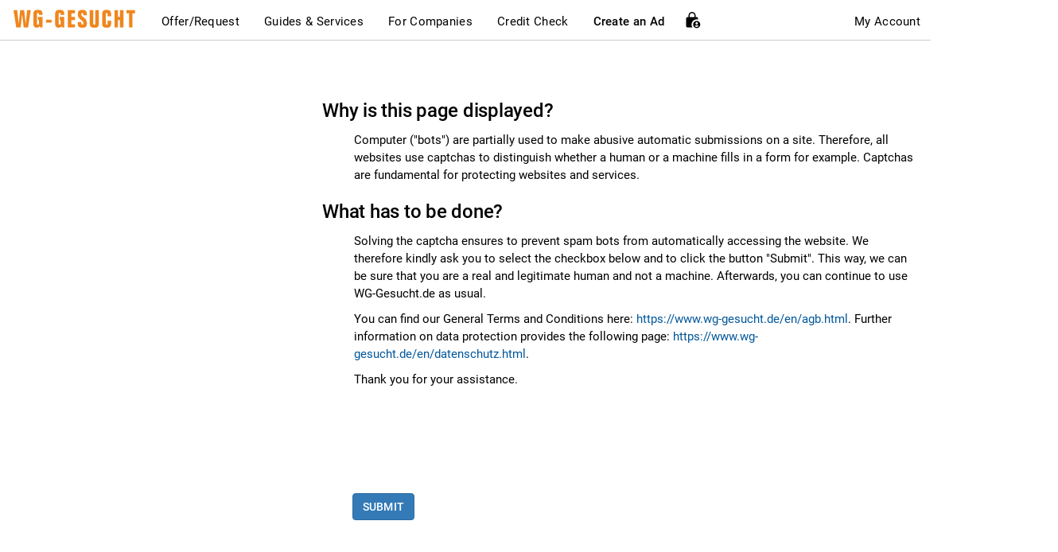

--- FILE ---
content_type: text/html; charset=UTF-8
request_url: https://www.wg-gesucht.de/en/cuba.html?page=/1-zimmer-wohnungen-in-Neu-Seeland-gesucht.9286.1.1.0.html
body_size: 17804
content:

<!DOCTYPE html>
<html lang="en">
<head>
        <meta charset="utf-8"/>
    <meta name="viewport" content="width=device-width" id="viewport"/>
        <meta name="Author" content="WG-Gesucht.de"/>

                        <meta name="robots" content="index, follow"/>
            
            <script data-cmp-ab="1">
            window.cmp_block_ignoredomains = [
                "stripe.com",
                "meineschufa.de",
                "my.matterport.com",
                "recaptcha.net",
                "paypal.com",
                "acrobatservices.adobe.com",
                "itsmydata.de",
                "static.elfsight.com",
                "universe-static.elfsightcdn.com",
                "my.rentcard.app",
                "heyflow.com" // We can remove this after some time (couple of weeks), as it's also part of the vendor list
            ];
        </script>
        <script type="text/javascript" data-cmp-ab="1" src="https://cdn.consentmanager.net/delivery/autoblock/15144.js" data-cmp-id="15144" data-cmp-host="a.delivery.consentmanager.net" data-cmp-cdn="cdn.consentmanager.net"></script>
    
    
                <script>(function(w,d,s,l,i){w[l]=w[l]||[];w[l].push({'gtm.start':
        new Date().getTime(),event:'gtm.js'});var f=d.getElementsByTagName(s)[0],
        j=d.createElement(s),dl=l!='dataLayer'?'&l='+l:'';j.async=true;j.src=
        'https://www.googletagmanager.com/gtm.js?id='+i+dl;f.parentNode.insertBefore(j,f);
        })(window,document,'script','dataLayer','GTM-N9G6Q9V');</script>
        
    <title>Überprüfung</title>
    <meta name="title" content="Überprüfung"/>

            <link rel="canonical" href="https://www.wg-gesucht.de/en/cuba.html"/>
                <meta name="pinterest-rich-pin" content="false" />
    
            <meta name="Description" content="Find your shared flat or apartment for rent on WG-Gesucht, one of the largest platforms in Europe. Multiple award winner &amp;check; 16.98 million users, 200,000 listings per month.">
    
            <meta name="locale" content="en"/>
        <link rel="alternate" hreflang="de" href="https://www.wg-gesucht.de/cuba.html?page=/1-zimmer-wohnungen-in-Neu-Seeland-gesucht.9286.1.1.0.html">
        <link rel="alternate" hreflang="en" href="https://www.wg-gesucht.de/en/cuba.html?page=/1-zimmer-wohnungen-in-Neu-Seeland-gesucht.9286.1.1.0.html">
        <link rel="alternate" hreflang="es" href="https://www.wg-gesucht.de/es/cuba.html?page=/1-zimmer-wohnungen-in-Neu-Seeland-gesucht.9286.1.1.0.html">

        <meta name="apple-itunes-app" content="app-id=1084293678">
        <meta name="google-play-app" content="app-id=com.wggesucht.android">

                                    <link rel="image_src" href="https://www.wg-gesucht.de/img/preview/wg-gesucht-9.jpg"/>
                <meta property="og:image" itemprop="image" content="https://www.wg-gesucht.de/img/preview/wg-gesucht-9.jpg"/>
                <meta property="og:type" content="article" />
                <meta property="og:title" content="Überprüfung"/>
                <meta property="og:site_name" content="WG-Gesucht.de"/>
                <meta property="fb:app_id" content="865138980249899"/>
                <meta property="og:url" content="https://www.wg-gesucht.de/en/cuba.html" />
                <meta property="og:description" content="" />
            
                            <meta name="twitter:card" content="summary"/>
                <meta name="twitter:site" content=""/>
                <meta name="twitter:title" content="WG-Gesucht.de - Überprüfung"/>
                <meta name="twitter:description" content="Kostenlose Wohnungsbörse für Europa mit über 200.000 Anzeigen pro Monat - provisionsfrei!"/>
                <meta name="twitter:image" content="https://www.wg-gesucht.de/img/twitter_card_logo.png"/>
                            <script type="application/ld+json">
            {
                "@context": "https://schema.org",
                "@type": "Organization",
                "name": "SMP GmbH & Co. KG",
                "url": "https://www.wg-gesucht.de/",
                "logo": "https://www.wg-gesucht.de/img/wg-gesucht-logo.svg",
                "sameAs": [
                    "https://www.facebook.com/WGGesucht",
                    "https://www.instagram.com/wg_gesucht",
                    "https://twitter.com/WGGesucht",
                    "https://www.youtube.com/wggesuchtdefindyourhome",
                    "https://de.pinterest.com/wggesuchtde/"
                ],
                "address": {
                    "@type": "PostalAddress",
                    "streetAddress": "Auf dem Haigst 34",
                    "addressLocality": "Stuttgart",
                    "postalCode": "70597",
                    "addressCountry": "DE"
                },
                "contactPoint": {
                    "@type": "ContactPoint",
                    "telephone": "+49-89-215-286-822",
                    "email": "kontakt@wg-gesucht.de",
                    "contactType": "customer service",
                    "availableLanguage": ["German", "English"]
                }
            }
        </script>

            
            <link rel="stylesheet" type="text/css" href="/assets/css/featherlight/featherlight.min.tjb1764081873.css" media="screen"/>
        <link rel="stylesheet" type="text/css" href="/assets/css/croppie.min.tjb1764081873.css" media="screen"/>
        <link rel="stylesheet" href="/js/external_libraries/bootstrap-select-1.13.9/css/bootstrap-select.min.css">
        <link rel="stylesheet" href="/assets/css/bootstrap-datepicker/bootstrap-datepicker3.min.css"/>

        <link rel="stylesheet" type="text/css" href="/assets/css/wgg-styleguide/wgg-styles-compiled.min.tjb1769685062.css" media="screen"/>

                <link rel="stylesheet" type="text/css" href="/assets/css/master_printer-2-3-5.min.css" media="print"/>

                            <!--[if lt IE 9]>
          <script src="https://oss.maxcdn.com/html5shiv/3.7.2/html5shiv.min.js"></script>
          <script src="https://oss.maxcdn.com/respond/1.4.2/respond.min.js"></script>
        <![endif]-->

                        <style>
            @-webkit-viewport   { width: device-width; }
            @-moz-viewport      { width: device-width; }
            @-ms-viewport       { width: device-width; }
            @-o-viewport        { width: device-width; }
            @viewport           { width: device-width; }
        </style>

        <script>
            if (navigator.userAgent.match(/IEMobile\/10\.0/)) {
                var msViewportStyle = document.createElement("style");
                msViewportStyle.appendChild(
                    document.createTextNode(
                        "@-ms-viewport{ width:auto!important }"
                    )
                );
                document.getElementsByTagName("head")[0].appendChild(msViewportStyle);
            }
        </script>

                <link rel="shortcut icon" href="/assets/favicon/favicon_wg_gesucht.ico"/>
            <link rel="apple-touch-icon" sizes="144x144" href="assets/precomposed/apple-touch-icon-144x144-precomposed-wg-gesucht.png"/>
        <link rel="apple-touch-icon" sizes="120x120" href="assets/precomposed/apple-touch-icon-120x120-precomposed-wg-gesucht.png"/>
        <link rel="apple-touch-icon" sizes="114x114" href="assets/precomposed/apple-touch-icon-114x114-precomposed-wg-gesucht.png"/>
        <link rel="apple-touch-icon" sizes="72x72" href="assets/precomposed/apple-touch-icon-72x72-precomposed-wg-gesucht.png"/>
        <link rel="apple-touch-icon" href="assets/precomposed/apple-touch-icon-precomposed-wg-gesucht.png"/>
                <script>
            window.onerror = function(msg, file, line) {
                return true;
            };
        </script>
    
        <script src="/js/jquery/jquery-3.6.3/jquery-3.6.3.min.js"></script>
    <script src="/js/jquery/jquery-migrate-3.4.0/jquery-migrate-3.4.0.min.js"></script>
    <script src="/js/external_libraries/bootstrap-3.3.7/bootstrap-3.3.7.full.min.js"></script>

        <script src="https://www.wg-gesucht.de/js/translations/en_gb/functions.js"></script>

    <script src="/js/functions.tjb1764081874.js"></script>

                <script>
            var googletag = {};
        </script>
    
        
    
    <script>
        var site_language          = 'en';
        var current_document_width = $(window).width();
        var domain_base            = 'https://www.wg-gesucht.de/';
        var login_url              = 'https://www.wg-gesucht.de/en/mein-wg-gesucht.html';
        var user_id                = '';
        var image_folder_path      = 'https://img.wg-gesucht.de/';
        var site_name              = 'WG-Gesucht.de';
        var language_url_prefix    = 'en/';
        var logged_in              = '';

        var conversations_list_url       = 'en/nachrichten.html';
        var conversation_list_parameters = {
            next_page_url : '',
            current_page  : '',
            ad_type       : '',
            filter_type   : '',
            filter_ad_id  : '',
            filter_tag_id : ''
        }
    </script>

        <script src="/js/lib/Validation/Validation.lib.tjb1764081874.js"></script>

        <script src="/js/lib/Cookies.lib.tjb1764081874.js"></script>

        <script src="/js/lib/UserInterface.lib.tjb1764319767.js"></script>

        <script src="/js/lib/DataManipulation.lib.tjb1764081874.js"></script>

        <script src="/js/lib/Logger.class.tjb1764081874.js"></script>

        <script src="/js/lib/TranslationLoader.class.tjb1764081874.js"></script>
    <script>
        if (!window.translationLoader) {
            window.translationLoader = TranslationLoader({
                language: site_language,
                min_log_level: '5'
            });
        }
    </script>

        <script src="/js/lib/ApiCaller.class.tjb1768833626.js"></script>
    <script>
        if (!window.api_caller) {
            window.api_caller = ApiCaller({
                user_id      :   user_id,
                smp_client   : 'WG-Gesucht',
                min_log_level: '5'
            });
        }
    </script>
    <script src="/js/lib/Services.lib.tjb1764081874.js"></script>

        <script src="/js/lib/ProfileManipulation.lib.tjb1764081874.js"></script>

        <script src="/js/external_libraries/Chart.js-2.9.3/Chart.min.js"></script>
    <script src="/js/Asset/Insights.class.tjb1768481648.js"></script>

        <script src="/js/external_libraries/bootstrap-select-1.13.9/js/bootstrap-select.min.js"></script>
    <script src="/js/external_libraries/bootstrap-datepicker/bootstrap-datepicker.min.js"></script>
            <script src="/js/external_libraries/bootstrap-select-1.13.9/js/i18n/defaults-en_US.min.js"></script>
        <script src="/js/external_libraries/bootstrap-datepicker/locales/bootstrap-datepicker.en-US.js"></script>
    
    <script>
        // Methods startsWith() and endsWith() are not supported by IE, using polyfills
        // String.prototype.startsWith() & String.prototype.endsWith() instead, as they are required for
        // autocomplete city select box, User filters, etc
        //
        // Fix references from Mozilla Developer Network:
        // https://developer.mozilla.org/en-US/docs/Web/JavaScript/Reference/Global_Objects/String/startsWith
        // https://developer.mozilla.org/en-US/docs/Web/JavaScript/Reference/Global_Objects/String/endsWith
        if (!String.prototype.startsWith) {
            String.prototype.startsWith = function(searchString, position) {
                return this.substr(position || 0, searchString.length) === searchString;
            };
        }

        if (!String.prototype.endsWith) {
            String.prototype.endsWith = function(searchString, position) {
            var subjectString = this.toString();
            if (typeof position !== 'number' || !isFinite(position) || Math.floor(position) !== position || position > subjectString.length) {
                position = subjectString.length;
            }
            position -= searchString.length;
            var lastIndex = subjectString.lastIndexOf(searchString, position);
            return lastIndex !== -1 && lastIndex === position;
          };
        }
    </script>
    
    </head>
<body  >
                <noscript><iframe src="https://www.googletagmanager.com/ns.html?id=GTM-N9G6Q9V"
        height="0" width="0" style="display:none;visibility:hidden"></iframe></noscript>
        
    <noscript>
        <div class="alert alert-with-icon alert-danger">
            <span class="mdi mdi-alert-circle" style="left: 15px;"></span>
            <div class="alert-body">
                <p>Please note: Javascript needs to be enabled to use all the functionality of WG-Gesucht. Parts of this website will not work until you do. Please enable Javascript before proceeding.</p>
            </div>
        </div>
    </noscript>
        <script src="/ajax/api/Smp/js/lib/functions.min.tjb1764081873.js"></script>
    <script src="/ajax/api/Smp/js/lib/error_handler.min.tjb1764081873.js"></script>

        <script>
        var password_contains_word_password             = /^p[a|@|ä|á|à][s|\$|5]{2,}w[o|0|ö|ó|ò]r[d|t]$/ui;
        var password_contains_single_character_repeated = /^(.)\1{7,}$/ui;
        var password_contains_letmein                   = /l[e|3|ë|é|è]tm[e|3|ë|é|è][i|1|ï|í|ì]n/ui;
    </script>

    
        <script>window.status = '';</script>

        

        <script>
        
        var empty_error               = "";
        var invalid_error             = "";
        var not_enough_error_required = "";
        var invalid_error             = "";
        var not_valid_email           = "";
        var too_short_error           = "";
        var too_long_error            = "";
        var no_match_error            = "";
        var too_small_error           = "";
        
    </script>

    <div id="master_wrapper" class="position-relative">
                                    
        <div id="site_wrapper" class="container" style="flex: 1;">

                    <div id="main-nav-wrapper" class="noprint">
                

<nav class="navbar navbar-default desktop_nav hidden-xs hidden-sm">
    <div class="navbar-header">
        <a href="https://www.wg-gesucht.de/en/">
            <img src="/img/wg-gesucht-logo.svg" alt="WG-Gesucht.de" title="WG-Gesucht.de">
        </a>
    </div>

    <div class="nav navbar-nav">
        <div class="dropdown-mega">
            <a href="#">
                Offer/Request
            </a>

            <div class="dropdown-mega-content">
                <div class="position-relative" style="left: 15%;">
                    <div class="dropdown-mega-subcontent">
                        <b class="dropdown-mega-content-heading">Offer</b>

                        <a  href="/en/wohnraumangebote.html?cat=0,1,2,3">
                            All categories
                        </a>

                        <a  href="/en/wohnraumangebote.html?cat=0">
                            Flatshares
                        </a>

                        <a  href="/en/wohnraumangebote.html?cat=1">
                            1 Room Flats
                        </a>

                        <a  href="/en/wohnraumangebote.html?cat=2">
                            Flats
                        </a>

                        <a  href="/en/wohnraumangebote.html?cat=3">
                            Houses
                        </a>
                    </div>

                    <div class="dropdown-mega-subcontent">
                        <b class="dropdown-mega-content-heading">Request</b>

                        <a  href="/en/wohnraumgesuche.html?cat=0,1,2,3">
                            All categories
                        </a>

                        <a  href="/en/wohnraumgesuche.html?cat=0">
                            Flatshares
                        </a>

                        <a  href="/en/wohnraumgesuche.html?cat=1">
                            1 Room Flats
                        </a>

                        <a  href="/en/wohnraumgesuche.html?cat=2">
                            Flats
                        </a>

                        <a  href="/en/wohnraumgesuche.html?cat=3">
                            Houses
                        </a>
                    </div>
                </div>
            </div>
        </div>

                            <div class="dropdown-mega">
                <a href="#">
                    Guides &amp; Services
                </a>
                <div class="dropdown-mega-content">
                    <div class="text-center">
                        <div class="dropdown-mega-subcontent text-left">
                            <a href="/en/service/kategorie/shared-living-and-housing" class="mb10">
                                <b>Shared Living &amp; Housing</b>
                            </a>
                            <a href="/en/service/shared-living-and-housing/types-of-shared-flats-an-overview-of-living-models"
                            >
                                Types of Shared Flats
                            </a>
                        </div>
                        <div class="dropdown-mega-subcontent text-left">
                            <a href="/en/service/kategorie/credit-check" class="mb10">
                                <b>Credit Checks &amp; Proofs</b>
                            </a>
                            <a href="/en/service/credit-check/schufa-credit-check-for-tenants-and-landlords"
                            >
                                Schufa
                            </a>
                            <a href="/en/service/credit-check/credit-check-secure-and-gdpr-compliant-with-itsmydata"
                            >
                                itsmydata
                            </a>
                        </div>
                        <div class="dropdown-mega-subcontent text-left">
                            <a href="/en/service/kategorie/renting-and-housing-search" class="mb10">
                                <b>Letting and Apartment Search</b>
                            </a>
                            <a href="/en/service/renting-and-housing-search/10-frequently-asked-questions-from-tenants"
                            >
                                10 Common Questions from Tenants
                            </a>
                        </div>
                        <div class="dropdown-mega-subcontent text-left">
                            <a href="/en/service/kategorie/legal-and-security" class="mb10">
                                <b>Legal &amp; Safety</b>
                            </a>
                            <a href="/en/service/legal-and-security/tenancy-law-in-germany-general-information-for-tenants"
                            >
                                Tenancy Law
                            </a>
                        </div>
                    </div>
                </div>
            </div>
        
                            <div class="dropdown-mega">
                <a href="/en/fuer-immobilienprofis.html" target="_blank" rel="nofollow">
                    For Companies
                </a>
            </div>
        
                            <div class="dropdown-mega">
                <a href="#" data-toggle="modal" data-target="#proof_of_credit_modal_nav">
                    Credit Check
                </a>
            </div>
        
                <div class="dropdown-mega">
            <a href="#" style="font-weight: 500;">
                Create an Ad
            </a>
            <div class="dropdown-mega-content">
                <div class="position-relative" style="left: 65%;">
                    <div class="dropdown-mega-subcontent">
                                                    <a href="/en/get-started.html"   rel="nofollow">
                                Create Offer
                            </a>
                        
                        <a href="/en/gesuch-aufgeben.html" rel="nofollow" >
                            Create Request
                        </a>

                                            </div>

                                                                                </div>
            </div>
        </div>

                    <span class="position-relative cursor-pointer" title="Unlock premium benefits" data-toggle="modal" data-target="#unlock_benefits_modal" style="bottom: 3px;">
                <img src="/img/icons/icon-lock-person.svg" alt="Unlock premium benefits icon">
            </span>
            </div>

    <div class="nav navbar-nav navbar-right">
        <div class="dropdown-mini">
                            <a href="#" onclick="fireLoginOrRegisterModalRequest('sign_in');">
                    My Account
                </a>
            
                    </div>

        <a id="new_messages_counter_main_navigation" class="badge wgg_badge-small wgg_primary wgg_round position-relative" href="/en/nachrichten.html" style="top: -1px;"></a>
    </div>
</nav>
<nav class="mobile_nav navbar navbar-default hidden-md hidden-lg">
    <div class="navbar-header">
                <a class="navbar-brand position-relative" href="/en/" style="top: 5px;">
            <img src="/img/wg-gesucht-logo-white.svg" alt="WG-Gesucht.de">
            <span class="sr-only">WG-Gesucht.de</span>
        </a>
    </div>

    <div class="navbar-right">
                    <span class="position-relative mr10 cursor-pointer" title="Unlock premium benefits" data-toggle="modal" data-target="#unlock_benefits_modal" style="top: 4px;">
                <img src="/img/icons/icon-lock-person-white.svg" alt="Premium benefits lock icon">
            </span>
        
        
                <button id="burger_toggle" class="btn navbar-control mt5" type="button" aria-role="button">
            <span class="mdi mdi-menu mdi-24px mdi-top2" aria-hidden="true"></span>
            <span class="sr-only">Main navigation</span>
        </button>
    </div>
</nav>

<div id="drawer_backdrop" class="drawer_backdrop hidden-md hidden-lg" style="display: none;"></div>

<div id="drawer" class="drawer_menu hidden-md hidden-lg">
        <div class="drawer_header">
                    <div class="ml5">
                Nice to have you here
                <br>
                at <b>WG-Gesucht.de!</b>
            </div>
            </div>

        <div class="drawer_content">
        
                <a class="menu_item collapsed" href="#collapseOffersAndRequests" role="button" data-toggle="collapse" aria-expanded="false" aria-controls="collapseOffersAndRequests">
            <span class="text-bold">Offer/Request</span>
            <i class="mdi mdi-chevron-up mdi-26px"></i>
        </a>
        <div id="collapseOffersAndRequests" class="collapse pl20 main_menus">
            <b class="menu_item">Offer</b>

            <a class="menu_item " href="/en/wohnraumangebote.html?cat=0,1,2,3">
                All categories
            </a>

            <a class="menu_item " href="/en/wohnraumangebote.html?cat=0">
                Flatshares
            </a>

            <a class="menu_item " href="/en/wohnraumangebote.html?cat=1">
                1 Room Flats
            </a>

            <a class="menu_item " href="/en/wohnraumangebote.html?cat=2">
                Flats
            </a>

            <a class="menu_item " href="/en/wohnraumangebote.html?cat=3">
                Houses
            </a>

            <b class="menu_item">Request</b>

            <a class="menu_item " href="/en/wohnraumgesuche.html?cat=0,1,2,3">
                All categories
            </a>

            <a class="menu_item " href="/en/wohnraumgesuche.html?cat=0">
                Flatshares
            </a>

            <a class="menu_item " href="/en/wohnraumgesuche.html?cat=1">
                1 Room Flats
            </a>

            <a class="menu_item " href="/en/wohnraumgesuche.html?cat=2">
                Flats
            </a>

            <a class="menu_item " href="/en/wohnraumgesuche.html?cat=3">
                Houses
            </a>
        </div>

                            <a class="menu_item collapsed" href="#collapseTipsAndGuides" role="button" data-toggle="collapse" aria-expanded="false" aria-controls="collapseTipsAndGuides">
                <span class="text-bold">Guides &amp; Services</span>
                <i class="mdi mdi-chevron-up mdi-26px"></i>
            </a>
            <div id="collapseTipsAndGuides" class="collapse pl20 main_menus">
                <a class="menu_item" href="/en/service/kategorie/shared-living-and-housing">
                    <b>Shared Living &amp; Housing</b>
                </a>
                <a class="menu_item " href="/en/service/shared-living-and-housing/types-of-shared-flats-an-overview-of-living-models">
                    Types of Shared Flats
                </a>
                <a class="menu_item" href="/en/service/kategorie/credit-check">
                    <b>Credit Checks &amp; Proofs</b>
                </a>
                <a class="menu_item " href="/en/service/credit-check/schufa-credit-check-for-tenants-and-landlords">
                    Schufa
                </a>
                <a class="menu_item " href="/en/service/credit-check/credit-check-secure-and-gdpr-compliant-with-itsmydata">
                    itsmydata
                </a>
                <a class="menu_item" href="/en/service/kategorie/renting-and-housing-search">
                    <b>Letting and Apartment Search</b>
                </a>
                <a class="menu_item " href="/en/service/renting-and-housing-search/10-frequently-asked-questions-from-tenants">
                    10 Common Questions from Tenants
                </a>
                <a class="menu_item" href="/en/service/kategorie/legal-and-security">
                    <b>Legal &amp; Safety</b>
                </a>
                <a class="menu_item " href="/en/service/legal-and-security/tenancy-law-in-germany-general-information-for-tenants">
                    Tenancy Law
                </a>
            </div>

        
                            <a class="menu_item" href="/en/fuer-immobilienprofis.html" target="_blank" rel="nofollow">
                <span class="text-bold">For Companies</span>
            </a>
        
                            <a class="menu_item" href="#" data-toggle="modal" data-target="#proof_of_credit_modal_nav" onclick="mobileMenu.toggleDrawer('off');">
                <span class="text-bold">Credit Check</span>
            </a>
        
                <a class="menu_item collapsed" href="#collapseCreateAd" role="button" data-toggle="collapse" aria-expanded="false" aria-controls="collapseCreateAd">
            <span class="text-bold">Create an Ad</span>
            <i class="mdi mdi-chevron-up mdi-26px"></i>
        </a>
        <div id="collapseCreateAd" class="collapse pl20 main_menus">
                            <a class="menu_item " href="/en/get-started.html">
                    Create Offer
                </a>
            
            <a class="menu_item " href="/en/gesuch-aufgeben.html">
                Create Request
            </a>

                    </div>

        <a class="menu_item collapsed" href="#collapseHelpAndContact" role="button" data-toggle="collapse" aria-expanded="false" aria-controls="collapseHelpAndContact">
            <span class="text-bold">Help / Contact</span>
            <i class="mdi mdi-chevron-up mdi-26px"></i>
        </a>
        <div id="collapseHelpAndContact" class="collapse pl20 main_menus">
            <a class="menu_item " href="/en/help-center.html" data-google-interstitial="false">
                Help Center
            </a>

            <a class="menu_item " href="/en/impressum.html" data-google-interstitial="false">
                Legal Notice
            </a>

            <a class="menu_item " href="/en/ic/online-werbung.html">
                Advertising
            </a>
        </div>

                    <a class="menu_item" href="#" onclick="mobileMenu.toggleDrawer('off');fireLoginOrRegisterModalRequest('sign_in');">
                <span class="text-orange text-bold">Sign In</span>
            </a>
        
                <div id="ad_search" class="ad_search">
            <input id="menu_search_ad_id" class="form-control wgg_input" type="tel" name="menu_search_ad_id" placeholder="Enter Ad ID" maxlength="9" size="25">
            <i id="btn_ad_search" class="mdi mdi-magnify mdi-22px mdi-fw"></i>
        </div>

                                </div>
</div>

<script src="/js/Common/MobileMenu.class.tjb1764081874.js"></script>
<script>
    var mobileMenu = MobileMenu({
        visibility: 'closed',
        min_log_level: '5'
    });
</script>

    

<div id="proof_of_credit_modal_nav" class="modal fade noprint" role="dialog">
    <div class="modal-dialog">
        <div class="modal-content border-radius-6px p50 p-xs-30">
            <div class="modal-header" style="border-bottom: 0;">
                <span class="mdi mdi-close mdi-30px mdi-lh pull-right cursor-pointer" data-dismiss="modal" aria-label="Close"></span>
                <div class="row text-center">
                    <div class="col-xs-12">
                        <p class="text-bold font-20px mt10">
                            Select Credit Report
                        </p>
                    </div>

                    <div class="col-xs-12">
                        <p class="font-16px mt10">
                            Please choose a provider for your credit report.
                        </p>
                    </div>
                </div>
            </div>

            <div class="modal-body">
                <div class="row">
                    <div class="col-xs-12">
                        <a
                            class="campaign_click"
                            href="/en/itsmydata.html?utm_source=wg_main_navigation"
                            target="_blank"
                            data-campaign_partner="Itsmydata"
                            data-campaign_click_position="pop_up"
                            data-campaign_type="itsmydata_promotion"
                            data-campaign_click_source="main navigation"
                        >
                            <div class="gray-background-rounded-panel p20 text-black">
                                <div class="row">
                                    <div class="col-xs-8">
                                        <div class="font-20px mb5">
                                            <b>itsmydata</b>
                                            <small><sup>1</sup></small>
                                        </div>
                                        <span class="font-xs-14px">Available immediately, full control over your data, fair costs, fast processing</span>
                                    </div>
                                    <div class="col-xs-1 col-md-offset-1 col-md-3 text-right">
                                        <div class="font-20px text-bold mb5">17.90€</div>
                                    </div>
                                </div>
                            </div>
                        </a>
                    </div>

                    <div class="col-xs-12 mt10">
                        <a
                            class="campaign_click"
                            href="/en/bonitaetscheck.html?utm_campaign=schufa&utm_source=main_navigation"
                            target="_blank"
                            data-campaign_partner="Schufa"
                            data-campaign_click_position="pop_up"
                            data-campaign_type="schufa_promotion"
                            data-campaign_click_source="main navigation"
                        >
                            <div class="gray-background-rounded-panel p20 text-black">
                                <div class="row">
                                    <div class="col-xs-8">
                                        <div class="font-20px mb5">
                                            <b>SCHUFA</b>
                                            <small><sup>1</sup></small>
                                        </div>
                                        <span class="font-xs-14px">Official credit report from SCHUFA. Order online directly.</span>
                                    </div>
                                    <div class="col-xs-1 col-md-offset-1 col-md-3 text-right">
                                        <div class="font-20px text-bold mb5">29.90€</div>
                                    </div>
                                </div>
                            </div>
                        </a>
                    </div>

                                    </div>

	            <small>
                    <sup>1</sup>
                    Sponsored
                </small>
            </div>
        </div>
    </div>
</div>
            </div>
                                                        

                <div id="ad_blocker_message_container" class="row my15 noprint" style="display: none;">
            <div class="col-xs-12">
                <div class="alert alert-with-icon alert-warning mb0" role="alert">
                    <span class="mdi mdi-alert"></span>
                    <div class="alert-body">
                        <p class="headline alert-primary-headline">Ad blocker enabled</p>
                        <p>
                            An ad blocker is enabled in your browser. Please note that not all contents of the site can potentially be displayed correctly depending on the ad blocker settings.
                        </p>
                    </div>
                </div>
            </div>
        </div>

                <a id="ad_blocker_bait" href="https://pubads.g.doubleclick.net/gampad/clk?id=5454900871&iu=/1009105/Klicktracking/TL_Schufa_Erstkontakt" rel="nofollow"></a>

        <script>
            var we_need_to_earn_money = 100;
        </script>
        <script src="/js/adsbygoogle.tjb1764081874.js"></script>
        <script src="/js/lib/Abd.lib.tjb1764081874.js"></script>

        <script>
            $(function() {
                DetectAdBlocker.detectAdBlocker();
            });
        </script>

        

                

                <div id="main_content" class="row" >
                                                <div id="main_column" class="col-xs-12 col-md-8 col-md-push-4">
                        

<br/><br/>
<h1 class="sr-only">Please Confirm You&#039;re Human</h1>
<div id="bedingungen" style="width: 100%;">
    <h2>Why is this page displayed?</h2>

    <ul>
        <p>Computer (&quot;bots&quot;) are partially used to make abusive automatic submissions on a site. Therefore, all websites use captchas to distinguish whether a human or a machine fills in a form for example. Captchas are fundamental for protecting websites and services.</p>
    </ul>
    <h2>What has to be done?</h2>

    <ul>
        <p>Solving the captcha ensures to prevent spam bots from automatically accessing the website. We therefore kindly ask you to select the checkbox below and to click the button &quot;Submit&quot;. This way, we can be sure that you are a real and legitimate human and not a machine. Afterwards, you can continue to use WG-Gesucht.de as usual.</p>
        <p>You can find our General Terms and Conditions here: <a href="https://www.wg-gesucht.de/en/agb.html" rel="nofollow" target="_blank">https://www.wg-gesucht.de/en/agb.html</a>. Further information on data protection provides the following page: <a href="https://www.wg-gesucht.de/en/datenschutz.html" rel="nofollow" target="_blank">https://www.wg-gesucht.de/en/datenschutz.html</a>.</p>
        <p>Thank you for your assistance.</p>
    </ul>
</div>
<br/>

<form name="checkform" method="post" action="https://www.wg-gesucht.de/en/cuba.html">
    <div style="margin-left:5%;">
        <input type="hidden" name="step" value="2">
        <input type="hidden" name="page" value="/1-zimmer-wohnungen-in-Neu-Seeland-gesucht.9286.1.1.0.html">
                <div class="g-recaptcha" data-sitekey="6LciNA4TAAAAAHQZGcdTxO_KIskhDWevImHFo60D"></div>
        <br/>
        <input type="submit" class="btn btn-primary mb5" value="Submit">
    </div>
</form>
<br/>

<script src='https://www.recaptcha.net/recaptcha/api.js?hl=en' data-cmp-ab="2"></script>
                    </div>
                    <div id="rhs_column" class="col-xs-12 col-md-4 col-md-pull-8 noprint">
                                            </div>
                                    </div>
    </div>

        <div id="breadcrumb_wrapper" class="noprint container" style="background: #fff;">
        <div class="row">
            <div class="col-xs-12">
                            </div>
        </div>
    </div>

            <div id="bottom_links_wrapper" class="noprint container mb20">
                                                                            <div class="row">
                        <div class="col-xs-12">
                            <hr class="hr-divider mb40 hidden-xs"/>
                        </div>
                    </div>

                                                                        

<div class="row">
    <div class="col-sm-3 hidden-xs">
        <ul class="ul-bottomlinks">
            <li><h4>Flat &amp; Apartment Shares</h4></li>
            <li class="li-bottom-link"><a href="https://www.wg-gesucht.de/en/wg-zimmer-in-Berlin.8.0.1.0.html" class="a-bottom-link">Flatshares in Berlin</a></li>
            <li class="li-bottom-link"><a href="https://www.wg-gesucht.de/en/wg-zimmer-in-Berlin.8.0.1.0.html" class="a-bottom-link">Flatshares Berlin</a></li>
            <li class="li-bottom-link"><a href="https://www.wg-gesucht.de/en/wg-zimmer-in-Bonn.13.0.1.0.html" class="a-bottom-link">Flatshares Bonn</a></li>
            <li class="li-bottom-link"><a href="https://www.wg-gesucht.de/en/wg-zimmer-in-Braunschweig.16.0.1.0.html" class="a-bottom-link">Flatshares Braunschweig</a></li>
            <li class="li-bottom-link"><a href="https://www.wg-gesucht.de/en/wg-zimmer-in-Bremen.17.0.1.0.html" class="a-bottom-link">Flatshares Bremen</a></li>
            <li class="li-bottom-link"><a href="https://www.wg-gesucht.de/en/wg-zimmer-in-Darmstadt.23.0.1.0.html" class="a-bottom-link">Flatshares Darmstadt</a></li>
            <li class="li-bottom-link"><a href="https://www.wg-gesucht.de/en/wg-zimmer-in-Dresden.27.0.1.0.html" class="a-bottom-link">Flatshares Dresden</a></li>
            <li class="li-bottom-link"><a href="https://www.wg-gesucht.de/en/wg-zimmer-in-Duesseldorf.30.0.1.0.html" class="a-bottom-link">Flatshares D&uuml;sseldorf</a></li>
            <li class="li-bottom-link"><a href="https://www.wg-gesucht.de/en/wg-zimmer-in-Frankfurt.41.0.1.0.html" class="a-bottom-link">Flatshares Frankfurt</a></li>
            <li class="li-bottom-link"><a href="https://www.wg-gesucht.de/en/wg-zimmer-in-Giessen.47.0.1.0.html" class="a-bottom-link">Flatshares Giessen</a></li>
            <li class="li-bottom-link"><a href="https://www.wg-gesucht.de/en/wg-zimmer-in-Goettingen.49.0.1.0.html" class="a-bottom-link">Flatshares G&ouml;ttingen</a></li>
            <li class="li-bottom-link"><a href="https://www.wg-gesucht.de/en/wg-zimmer-in-Hamburg.55.0.1.0.html" class="a-bottom-link">Flatshares Hamburg</a></li>
        </ul>
    </div>

    <div class="col-sm-3 hidden-xs">
        

<ul class="ul-bottomlinks">
    <li><h4>States</h4></li>
    <li class="li-bottom-link"><a href="https://www.wg-gesucht.de/en/staedte-in-baden-wuerttemberg.4.html" class="a-bottom-link">Baden-Württemberg</a></li>
    <li class="li-bottom-link"><a href="https://www.wg-gesucht.de/en/staedte-in-bayern.3.html" class="a-bottom-link">Bayern</a></li>
    <li class="li-bottom-link"><a href="https://www.wg-gesucht.de/en/staedte-in-berlin.5.html" class="a-bottom-link">Berlin</a></li>
    <li class="li-bottom-link"><a href="https://www.wg-gesucht.de/en/staedte-in-brandenburg.6.html" class="a-bottom-link">Brandenburg</a></li>
    <li class="li-bottom-link"><a href="https://www.wg-gesucht.de/en/staedte-in-bremen.8.html" class="a-bottom-link">Bremen</a></li>
    <li class="li-bottom-link"><a href="https://www.wg-gesucht.de/en/staedte-in-hamburg.15.html" class="a-bottom-link">Hamburg</a></li>
    <li class="li-bottom-link"><a href="https://www.wg-gesucht.de/en/staedte-in-hessen.10.html" class="a-bottom-link">Hessen</a></li>
    <li class="li-bottom-link"><a href="https://www.wg-gesucht.de/en/staedte-in-mecklenburg-vorpommern.14.html" class="a-bottom-link">Mecklenburg-Vorpommern</a></li>
    <li class="li-bottom-link"><a href="https://www.wg-gesucht.de/en/staedte-in-niedersachsen.7.html" class="a-bottom-link">Niedersachsen</a></li>
    <li class="li-bottom-link"><a href="https://www.wg-gesucht.de/en/staedte-in-nordrhein-westfalen.2.html" class="a-bottom-link">Nordrhein-Westfalen</a></li>
    <li class="li-bottom-link"><a href="https://www.wg-gesucht.de/en/staedte-in-rheinland-pfalz.16.html" class="a-bottom-link">Rheinland-Pfalz</a></li>
    <li class="li-bottom-link"><a href="https://www.wg-gesucht.de/en/staedte-in-saarland.17.html" class="a-bottom-link">Saarland</a></li>
    <li class="li-bottom-link"><a href="https://www.wg-gesucht.de/en/staedte-in-sachsen.9.html" class="a-bottom-link">Sachsen</a></li>
    <li class="li-bottom-link"><a href="https://www.wg-gesucht.de/en/staedte-in-sachsen-anhalt.11.html" class="a-bottom-link">Sachsen-Anhalt</a></li>
    <li class="li-bottom-link"><a href="https://www.wg-gesucht.de/en/staedte-in-schleswig-holstein.13.html" class="a-bottom-link">Schleswig-Holstein</a></li>
    <li class="li-bottom-link"><a href="https://www.wg-gesucht.de/en/staedte-in-thueringen.12.html" class="a-bottom-link">Thüringen</a></li>
</ul>
    </div>

    <div class="col-sm-3 hidden-xs">
        <ul class="ul-bottomlinks">
            <li><h4>Housing Market</h4></li>
            <li class="li-bottom-link"><a href="https://www.wg-gesucht.de/en/wg-zimmer-in-Hannover.57.0.1.0.html" class="a-bottom-link">Flatshares Hannover</a></li>
            <li class="li-bottom-link"><a href="https://www.wg-gesucht.de/en/wg-zimmer-in-Heidelberg.59.0.1.0.html" class="a-bottom-link">Flatshares Heidelberg</a></li>
            <li class="li-bottom-link"><a href="https://www.wg-gesucht.de/en/wg-zimmer-in-Jena.66.0.1.0.html" class="a-bottom-link">Flatshares Jena</a></li>
            <li class="li-bottom-link"><a href="https://www.wg-gesucht.de/en/wg-zimmer-in-Koeln.73.0.1.0.html" class="a-bottom-link">Flatshares K&ouml;ln</a></li>
            <li class="li-bottom-link"><a href="https://www.wg-gesucht.de/en/wg-zimmer-in-Leipzig.77.0.1.0.html" class="a-bottom-link">Flatshares Leipzig</a></li>
            <li class="li-bottom-link"><a href="https://www.wg-gesucht.de/en/wg-zimmer-in-Lueneburg.82.0.1.0.html" class="a-bottom-link">Flatshares L&uuml;neburg</a></li>
            <li class="li-bottom-link"><a href="https://www.wg-gesucht.de/en/wg-zimmer-in-Mainz.84.0.1.0.html" class="a-bottom-link">Flatshares Mainz</a></li>
            <li class="li-bottom-link"><a href="https://www.wg-gesucht.de/en/wg-zimmer-in-Mannheim.85.0.1.0.html" class="a-bottom-link">Flatshares Mannheim</a></li>
            <li class="li-bottom-link"><a href="https://www.wg-gesucht.de/en/wg-zimmer-in-Muenchen.90.0.1.0.html" class="a-bottom-link">Flatshares M&uuml;nchen</a></li>
            <li class="li-bottom-link"><a href="https://www.wg-gesucht.de/en/wg-zimmer-in-Nuernberg.96.0.1.0.html" class="a-bottom-link">Flatshares N&uuml;rnberg</a></li>
            <li class="li-bottom-link"><a href="https://www.wg-gesucht.de/en/wg-zimmer-in-Tuebingen.127.0.1.0.html" class="a-bottom-link">Flatshares T&uuml;bingen</a></li>
            <li class="li-bottom-link"><a href="https://www.wg-gesucht.de/en/wg-zimmer-in-Stuttgart.124.0.1.0.html" class="a-bottom-link">Flatshares Stuttgart</a></li>
        </ul>
    </div>

            <div class="col-sm-3 hidden-xs">
            

<ul class="ul-bottomlinks">
    <li><h4>Other countries</h4></li>
    <li class="li-bottom-link"><a href="/en/federal-states-in-Switzerland.ch.html?country_code=ch" class="a-bottom-link">Switzerland</a></li>
    <li class="li-bottom-link"><a href="/en/federal-states-in-Austria.at.html?country_code=at" class="a-bottom-link">Austria</a></li>
</ul>
            <br/>

            <ul class="ul-bottomlinks">
                <li><h4>Rental Overview</h4></li>
                <li class="li-bottom-link"><a href="https://www.wg-gesucht.de/en/wohngemeinschaft.html" class="a-bottom-link">Communal apartment</a></li>
                <li class="li-bottom-link"><a href="https://www.wg-gesucht.de/en/wohngemeinschaften.html" class="a-bottom-link">Communal apartments</a></li>
                <li class="li-bottom-link"><a href="https://www.wg-gesucht.de/en/mietwohnung.html" class="a-bottom-link">Rented apartment</a></li>
                <li class="li-bottom-link"><a href="https://www.wg-gesucht.de/en/mietwohnungen.html" class="a-bottom-link">Apartments for rent</a></li>
                <li class="li-bottom-link"><a href="https://www.wg-gesucht.de/en/ic/wohnungsmarkt.html" class="a-bottom-link">Apartment market</a></li>
                <li class="li-bottom-link"><a href="https://www.wg-gesucht.de/en/wohnungssuche.html" class="a-bottom-link">Apartment search</a></li>
                <li class="li-bottom-link"><a href="https://www.wg-gesucht.de/instagram.html" class="a-bottom-link">Instagram</a></li>
            </ul>
        </div>
    </div>
                                                            
                <br/><br/>
                    </div>
    
    
                

<div id="footer_wrapper" class="noprint container ">
    <div class="footer_links_section">
        <div class="row">
            <div class="col-xs-12 visible-xs-block">
                <div class="footer_image_wrapper">
                    <img class="img-responsive footer_image" src="/img/icons/CO2-Seal-Icon-EN.png" alt="CO2 seal icon"/>
                </div>
            </div>

            <div class="col-sm-8">
                <div class="row">
                    <div class="col-xs-12">
                        <div class="footer_link_group mb30">
                            <a class="footer_link footer_strong_link" href="/en/help-center.html" data-google-interstitial="false">Help Center</a>
                            <span class="footer_link_pipe">|</span>
                            <a class="footer_link footer_strong_link" href="/en/impressum.html" data-google-interstitial="false">Legal Notice</a>
                            <span class="footer_link_pipe">|</span>
                            <a class="footer_link footer_strong_link" href="/en/agb.html" data-google-interstitial="false">General Terms and Conditions</a>
                            <span class="footer_link_pipe">|</span>
                                                            <a class="footer_link footer_strong_link" href="/en/ic/online-werbung.html">Advertising</a>
                                <span class="footer_link_pipe">|</span>
                                                        <a class="footer_link footer_strong_link" href="/en/datenschutz.html">Privacy Policy</a>
                            <span class="footer_link_pipe">|</span>
                            <a class="footer_link footer_strong_link" href="/en/single/barrierefreiheit.html">Accessibility</a>
                            <span class="footer_link_pipe">|</span>
                            <a class="footer_link footer_strong_link" href="/?cmpscreencustom">Cookie settings</a>
                        </div>
                    </div>

                    <div class="col-xs-12">
                        <div class="footer_link_group">
                                                            <a class="footer_link" href="/en/fuer-immobilienprofis.html" target="_blank">Professional and commercial advertising</a>
                                <span class="footer_link_pipe">|</span>
                                <a class="footer_link" href="/en/artikel/pressespiegel">Press review</a>
                                <span class="footer_link_pipe">|</span>
                                                        <a class="footer_link" href="/en/passworterinnerung.html">Forgotten Password?</a>
                            <span class="footer_link_pipe">|</span>
                            <a class="footer_link" href="/en/contact.html?section=suggestion">Feedback</a>
                            <br class="hidden-xs"/>
                            <span class="hidden-sm hidden-md hidden-lg footer_link_pipe">|</span>
                            <a class="footer_link" href="/en/wohnraumangebote.html">View Offers</a>
                            <span class="footer_link_pipe">|</span>
                            <a class="footer_link" href="/en/angebot-aufgeben.html">Insert Offer</a>
                            <span class="footer_link_pipe">|</span>
                            <a class="footer_link" href="/en/wohnraumgesuche.html">View Requests</a>
                            <span class="footer_link_pipe">|</span>
                            <a class="footer_link" href="/en/gesuch-aufgeben.html">Insert Request</a>
                        </div>
                    </div>
                </div>
            </div>

            <div class="col-sm-4 hidden-xs">
                <div class="footer_image_wrapper">
                    <img class="img-responsive footer_image" src="/img/icons/CO2-Seal-Icon-EN.png" alt="CO2 seal icon"/>
                </div>
            </div>
        </div>
    </div>

    <div class="footer_icons_section">
        <div class="row">

                            <div class="col-md-4 col-sm-5">
                    <div class="footer_icons_group">
                        <b class="mr20">Follow us on</b>

                        <a target="_blank" href="https://www.instagram.com/wggesuchtde/" title="Follow us on Instagram">
                            <img class="footer_social_icon" src="/img/icons/icon-instagram.png" alt="Instagram Icon"/>
                        </a>

                        <a target="_blank" href="https://www.facebook.com/wggesucht.de/" title="Follow us on Facebook">
                            <img class="footer_social_icon" src="/img/icons/icon-facebook.png" alt="Facebook Icon"/>
                        </a>

                        <a target="_blank" href="https://www.youtube.com/wggesuchtdefindyourhome/" title="Follow us on Youtube">
                            <img class="footer_social_icon" src="/img/icons/icon-youtube.png" alt="Youtube Icon"/>
                        </a>

                        <a target="_blank" href="https://www.pinterest.com/wggesuchtde/" title="Follow us on Pinterest">
                            <img class="footer_social_icon" src="/img/icons/icon-pinterest.png" alt="Pinterest Icon"/>
                        </a>
                    </div>
                </div>

                <div class="col-md-4 col-sm-5">
                    <div class="footer_icons_group">
                        <a href="https://itunes.apple.com/app/wg-gesucht-de-find-your-home/id1084293678?mt=8" target="_blank" title="Get our App in the App Store">
                            <img class="footer_store_icon" src="/img/icons/icon-ios.png" alt="Apple App Store Icon"/>
                        </a>

                        <a href="https://play.google.com/store/apps/details?id=com.wggesucht.android&hl=en" target="_blank" title="Get our App in the Google Play Store">
                            <img class="footer_store_icon" src="/img/icons/icon-android.png" alt="Google Play Store Icon"/>
                        </a>
                    </div>
                </div>
            
            <div class="col-md-4 col-sm-2 ">
                <div class="footer_language_selection language_wrapper mt5">
                    <span class="mdi mdi-web mdi-lh footer_language_icon"></span>
                    <div class="dropup noprint display-inline">
    <span class="text-uppercase cursor-pointer dropdown-toggle footer_selected_language" data-toggle="dropdown" aria-expanded="true">
        en <span class="caret" style="margin-bottom: 3px;"></span>
    </span>

    <ul class="dropdown-menu" role="menu">
        <li role="presentation">
            <a class="language_flag py15 " role="menuitem" href="/cuba.html?page=/1-zimmer-wohnungen-in-Neu-Seeland-gesucht.9286.1.1.0.html" onClick="deleteCookie('site_language');">Deutsch</a>
        </li>
        <li role="presentation">
            <a class="language_flag py15 footer_selected_language_option" role="menuitem" href="/en/cuba.html?page=/1-zimmer-wohnungen-in-Neu-Seeland-gesucht.9286.1.1.0.html" onClick="setCookie('site_language', 'en', 3650, '/');">English</a>
        </li>
        <li role="presentation">
            <a class="language_flag py15 " role="menuitem" href="/es/cuba.html?page=/1-zimmer-wohnungen-in-Neu-Seeland-gesucht.9286.1.1.0.html" onClick="setCookie('site_language', 'es', 3650, '/');">Español</a>
        </li>
    </ul>
</div>
                </div>
            </div>
        </div>
    </div>
</div>
        </div>

        
    <script>
        // Hide/Show RHS box content in mobile mode
        var rhs_mobile_mode = false;
        $('.panel-rhs-default .panel-heading').on('click', function(){
            if ($(this).nextAll('.panel-body').css("display") == "none") {
                rhs_mobile_mode = true;
            }

            if (rhs_mobile_mode == true) {
                $(this).toggleClass('panel-heading-bottom-border');
                $(this).find('h4 .mdi-chevron-down, h4 .mdi-chevron-up').toggle().removeClass("hidden");
                $(this).nextAll('.panel-body').slideToggle();
            }
        });
    </script>

                <script>
            $(function () {
                if ($(window).height() < 520) {
                    $('#cmpbox').css('overflow-y', 'scroll');
                }
            });
        </script>
    
    
                <script src="/js/external_libraries/emailCrypt.min.js"></script>
    
    <script>
        window.onbeforeunload = null;
    </script>


                <div class="ajax_loader_gif display-none">
            <img class="loaderLogo sk-rotating-plane" src="/img/icons/loading.png" alt="Loading icon">
        </div>
    

                

<div id="register_modal" class="modal fade noprint" tabindex="-1" style="z-index: 1234567860;" role="dialog" aria-labelledby="register-modal_label">
    <div class="position-relative modal-dialog modal-lg" role="document" style="min-width: 360px;">
        <div class="position-relative modal-content">
            <div class="modal-header p15" style="border: none;">
                <button type="button" class="close mt0" data-dismiss="modal" aria-label="Close">
                    <i class="mdi mdi-close"></i>
                </button>
            </div>

            <div class="modal-body p0">
                <div class="user_register_data">
                                        <ul class="nav nav-tabs register_popup_tabs">
                        <li id="register_private_tab" class="register_popup_tab active" data-value="0"><span>Private</span></li>
                        <li id="register_company_tab" class="register_popup_tab" data-value="1"><span>Real estate company</span></li>
                    </ul>

                    <div class="register_main_box px30 py20">
                        

<div id="company_user_register_form" class="display-none">
    <form id="register_company" class="register_company" method="post" action="#">
        <div class="row py15 display-flex">
            <div class="col-md-6 hidden-sm hidden-xs px40">
                <strong class="text-orange mt5 mb15 company_register_welcome_text display-block">Welcome to our business section!</strong>
                <p class="m0 company_register_welcome_text">Register now and benefit from exclusive features. We would also be happy to advise you personally: <a class="light_blue_text_link display-inline-block" href="tel:+49 89 215 286 821">+49 89 215 286 821</a></p>

                <img class="img-responsive position-absolute" src="/img/register-sofa.png" alt="Sofa linear picture" style="bottom: 15px; left: 15px; max-width: calc(100% + 10px);">
            </div>

            <div class="col-md-6 col-sm-12 col-xs-12">
                                <div class="form-group">
                    <label for="cu_company_name">Company Name *</label>
                    <input id="cu_company_name" class="form-control wgg_input" placeholder="Company Name" name="company_name" type="text" maxlength="100" value="" tabindex="1">

                    <div id="cu_company_name_failed" class="failed_validation_message"></div>
                </div>

                                <div class="form-group dropdown">
                                        <label for="cu_gender-dropdown-menu">Title *</label>
                    <select
                        id="cu_user_title"
                        class="selectpicker"
                        name="title"
                        title="Title"
                        data-style="form-control wgg_select"
                        data-width="100%"
                        tabindex="2"
                    >
                        <option value="2">Ms/Mrs</option>
                        <option value="1">Mr</option>
                        <option value="4">Diverse</option>
                        <option value="3">Not specified</option>
                    </select>

                    <div id="cu_user_title_failed" class="failed_validation_message"></div>
                </div>

                                <div class="row">
                    <div class="col-md-6">
                        <div class="form-group">
                            <label for="cu_first_name">First Name *</label>
                            <input id="cu_first_name" class="form-control wgg_input" placeholder="First Name" name="first_name" type="text" maxlength="50" value="" tabindex="3">

                            <div id="cu_first_name_failed" class="failed_validation_message"></div>
                        </div>
                    </div>

                    <div class="col-md-6">
                        <div class="form-group">
                            <label for="cu_last_name">Last Name *</label>
                            <input id="cu_last_name" class="form-control wgg_input" placeholder="Last Name" name="last_name" type="text" maxlength="50" value="" tabindex="4">

                            <div id="cu_last_name_failed" class="failed_validation_message"></div>
                        </div>
                    </div>
                </div>

                                <div class="form-group">
                    <label for="cu_email">Email Address *</label>
                    <input id="cu_email" class="form-control wgg_input" title="Please fill out this field." placeholder="Email Address" name="email" type="email" value="" maxlength="191" tabindex="5"
                        required
                        oninvalid="invalidEmailCheck(this, 'Please fill out this field.', 'Please enter a valid email address.')"
                        oninput="invalidEmailCheck(this, 'Please fill out this field.', 'Please enter a valid email address.')"
                    >

                    <div id="cu_email_failed" class="password_missing failed_validation_message"></div>
                </div>

                                <div class="form-group">
                    <label for="cu_password">Password (8 - 64 characters) *</label>
                    <div class="wgg_input_icon_group">
                        <input id="cu_password" class="form-control wgg_input password password_paste password_live_check" type="password" maxlength="64" name="password" value="" placeholder="Password" tabindex="6" autocapitalize="off"
                            data-toggle="tooltip"
                            data-title=""
                            oninput="passwordMaxCharactersLiveCheck(this)"
                        >

                        <span id="show_pass_cu_button" class="mdi mdi-eye mdi-18px cursor-pointer wgg_input_icon" title="" onclick="showPassword('cu_password', 'show_pass_cu_button');"></span>
                    </div>

                    <div id="cu_password_failed" class="failed_validation_message"></div>
                </div>

                                <div id="cu_register-form-pwd-container">
                    <div class="cu_reg-form-pwstrength-viewport-progress"></div>
                </div>

                                <div class="form-group checkbox">
                    <label for="cu_i_agree" style="color: #555;">
                        <input id="cu_i_agree" type="checkbox" name="i_agree" value="1" tabindex="7" style="top: -2px;">
                        I understand and accept the
                        <a class="light_blue_text_link" href="/en/agb.html" rel="nofollow" target="_blank" data-google-interstitial="false">General Terms and Conditions</a>.
                    </label>

                    <div id="cu_i_agree_failed" class="failed_validation_message"></div>
                </div>

                                <div class="form-group register_next_btn">
                    <div class="btn btn-block wgg_orange" tabindex="8">
                        NEXT
                        <span class="mdi mdi-chevron-right mdi-22px mdi-lh mdi-top5"></span>
                    </div>
                </div>

                                <div class="px10">
                    Already have an account?
                    <a id="cu_hide_register_show_login" class="orange_text_link" href="#" tabindex="9">
                        Sign In
                    </a>
                </div>
            </div>
        </div>

                <input type="hidden" name="user_type" value="1"/>
        <input type="hidden" name="language_setting" value="en"/>
        <input class="redirection_url" type="hidden" value=""/>
    </form>

    <ul class="display-none noprint">
        <li id="cu_user_title_IS_EMPTY">
            Please select a title.
        </li>
        <li id="cu_user_title_INVALID">
            Please select a title.
        </li>
        <li id="cu_user_title_UNKNOWN">
            Please select a title.
        </li>

        <li id="cu_first_name_IS_EMPTY">
            Please enter a First Name.
        </li>
        <li id="cu_first_name_INVALID">
            Please enter a valid First Name.
        </li>
        <li id="cu_first_name_TOO_LONG">
            The First Name can be no longer than 50 characters.
        </li>

        <li id="cu_last_name_IS_EMPTY">
            Please enter a Last Name.
        </li>
        <li id="cu_last_name_INVALID">
            Please enter a valid Last Name.
        </li>
        <li id="cu_last_name_TOO_LONG">
            The Last Name can be no longer than 50 characters.
        </li>

        <li id="cu_company_name_IS_EMPTY">
            Please enter a Company Name.
        </li>
        <li id="cu_company_name_TOO_LONG">
            The Company Name can be no longer than 100 characters.
        </li>

        <li id="cu_email_IS_EMPTY">
            Please enter an Email Address
        </li>
        <li id="cu_email_DUPLICATED">
            This Email Address is already registered on WG-Gesucht.de.        </li>
        <li id="cu_email_INVALID">
            Please enter a valid email address.
        </li>
        <li id="cu_email_TOO_LONG">
            This is too long, please enter max. 191 characters.
        </li>

        <li id="cu_password_IS_EMPTY">
            Please enter a password.
        </li>
        <li id="cu_password_TOO_SHORT">
            Passwords must be at least 8 characters.
        </li>
        <li id="cu_password_TOO_LONG">
            Passwords can be no longer than 64 characters.
        </li>
        <li id="cu_password_UNSAFE">
            The entered password is very insecure. Please choose a different password.
        </li>

        <li id="cu_i_agree_IS_EMPTY">
            You have to agree to our Terms and Conditions.
        </li>
        <li id="cu_i_agree_INVALID">
            You have to agree to our Terms and Conditions.
        </li>
    </ul>
</div>

<script>
        jQuery(document).ready(function () {
        "use strict";

        var options = {};
        options.ui = {
            container: "#cu_register-form-pwd-container",
            showVerdictsInsideProgressBar: true,
            bootstrap3: true,
            viewports: {
                progress: ".cu_reg-form-pwstrength-viewport-progress",
            }
        };
        options.common = {
            minChar: 1
        };
        options.rules = {
            activated: {
                wordRepetitions: true
            }
        };
        options.i18n = {
            t: function (key) {
                var result = translation_lang_verdicts[key];

                return result === key ? '' : result;
            }
        };

        $("#cu_password").pwstrength(options);

        $("#cu_password").pwstrength("addRule", "unsafePasswordsRegexes", function (options, word, score) {
            if (word.match(password_contains_word_password) ||
                word.match(password_contains_single_character_repeated) ||
                word.match(password_contains_letmein)
            ) {
                return score;
            }
            return 0;
        }, -100, true);
    });

    $('#cu_user_title').on('change', function() {
        $(this).closest('.form-group').removeClass('has-error');
        $('#cu_user_title_failed').hide();
    });

    $('#cu_hide_register_show_login').on('click', function() {
        $('#register_modal').modal('hide');
        redirection_url = $('.redirection_url').val();
        setTimeout(function() {
            fireLoginOrRegisterModalRequest('sign_in', redirection_url);
        }, 400);
    });
</script>
                        

<div id="private_user_register_form">
    <form id="register_private" class="register_private" method="post" action="#">
        <div class="row py15 display-flex">
            <div class="col-md-6 hidden-sm hidden-xs px40">
                <strong class="text-orange mt5 mb15 display-block">Nice that you stop by!</strong>
                <p class="m0">Register now and find your new home or the ideal tenant.</p>

                <img class="img-responsive position-absolute" src="/img/register-sofa.png" alt="Sofa linear picture" style="bottom: 15px; left: 15px; max-width: calc(100% + 10px);">
            </div>

            <div class="col-md-6 col-sm-12 col-xs-12">
                                <div class="form-group dropdown">
                                        <label for="pu_gender-dropdown-menu">Title *</label>
                    <select
                        id="pu_user_title"
                        class="selectpicker"
                        name="title"
                        title="Title"
                        data-style="form-control wgg_select"
                        data-width="100%"
                        tabindex="10"
                    >
                        <option value="2">Ms/Mrs</option>
                        <option value="1">Mr</option>
                        <option value="4">Diverse</option>
                        <option value="3">Not specified</option>
                    </select>

                    <div id="pu_user_title_failed" class="failed_validation_message"></div>
                </div>

                                <div class="row">
                    <div class="col-md-6">
                        <div class="form-group">
                            <label for="pu_first_name">First Name *</label>
                            <input id="pu_first_name" class="form-control wgg_input" placeholder="First Name" name="first_name" type="text" maxlength="50" value="" tabindex="11">

                            <div id="pu_first_name_failed" class="failed_validation_message"></div>
                        </div>
                    </div>

                    <div class="col-md-6">
                        <div class="form-group">
                            <label for="pu_last_name">Last Name *</label>
                            <input id="pu_last_name" class="form-control wgg_input" placeholder="Last Name" name="last_name" type="text" maxlength="50" value="" tabindex="12">

                            <div id="pu_last_name_failed" class="failed_validation_message"></div>
                        </div>
                    </div>
                </div>

                                <div class="form-group">
                    <label for="pu_email">Email Address *</label>
                    <input id="pu_email" class="form-control wgg_input" placeholder="Email Address" name="email" type="email" value="" maxlength="191" tabindex="13" title="Please fill out this field."
                        required
                        oninvalid="invalidEmailCheck(this, 'Please fill out this field.', 'Please enter a valid email address.')"
                        oninput="invalidEmailCheck(this, 'Please fill out this field.', 'Please enter a valid email address.')"
                    >

                    <div id="pu_email_failed" class="password_missing failed_validation_message"></div>
                </div>

                                <div class="form-group">
                    <label for="pu_password">Password (8 - 64 characters) *</label>
                    <div class="wgg_input_icon_group">
                        <input id="pu_password" class="form-control wgg_input password password_paste password_live_check" type="password" maxlength="64" name="password" value="" placeholder="Password" tabindex="14" autocapitalize="off"
                            data-toggle="tooltip"
                            data-title=""
                            oninput="passwordMaxCharactersLiveCheck(this)"
                        >

                        <span id="show_pass_pu_button" class="mdi mdi-eye mdi-18px cursor-pointer wgg_input_icon" title="" onclick="showPassword('pu_password', 'show_pass_pu_button');"></span>
                    </div>

                    <div id="pu_password_failed" class="failed_validation_message"></div>
                </div>

                                <div id="pu_register-form-pwd-container">
                    <div class="pu_reg-form-pwstrength-viewport-progress"></div>
                </div>

                                <div class="form-group checkbox">
                    <label for="pu_i_agree" style="color: #555;">
                        <input id="pu_i_agree" type="checkbox" name="i_agree" value="1" tabindex="15" style="top: -2px;">
                        I understand and accept the
                        <a class="light_blue_text_link" href="/en/agb.html" rel="nofollow" target="_blank" data-google-interstitial="false">General Terms and Conditions</a>.
                    </label>

                    <div id="pu_i_agree_failed" class="failed_validation_message"></div>
                </div>

                                <div class="form-group register_next_btn pt15">
                    <div class="btn btn-block wgg_orange" tabindex="16">
                        NEXT
                        <span class="mdi mdi-chevron-right mdi-22px mdi-lh mdi-top5"></span>
                    </div>
                </div>

                                <div class="px10">
                    Already have an account?
                    <a id="pu_hide_register_show_login" class="orange_text_link" href="#" tabindex="17">
                        Sign In
                    </a>
                </div>
            </div>
        </div>

                <input type="hidden" name="user_type" value="0"/>
        <input type="hidden" name="language_setting" value="en"/>
        <input class="redirection_url" type="hidden" value=""/>

                <ul class="display-none noprint">
                        <li id="pu_user_title_IS_EMPTY">
                Please select a title.
            </li>
            <li id="pu_user_title_INVALID">
                Please select a title.
            </li>
            <li id="pu_user_title_UNKNOWN">
                Please select a title.
            </li>

                        <li id="pu_first_name_IS_EMPTY">
                Please enter a First Name.
            </li>
            <li id="pu_first_name_INVALID">
                Please enter a valid First Name.
            </li>
            <li id="pu_first_name_TOO_LONG">
                The First Name can be no longer than 50 characters.
            </li>

                        <li id="pu_last_name_IS_EMPTY">
                Please enter a Last Name.
            </li>
            <li id="pu_last_name_INVALID">
                Please enter a valid Last Name.
            </li>
            <li id="pu_last_name_TOO_LONG">
                The Last Name can be no longer than 50 characters.
            </li>

                        <li id="pu_email_IS_EMPTY">
                Please enter an Email Address
            </li>
            <li id="pu_email_DUPLICATED">
                This Email Address is already registered on WG-Gesucht.de.            </li>
            <li id="pu_email_INVALID">
                Please enter a valid email address.
            </li>
            <li id="pu_email_TOO_LONG">
                This is too long, please enter max. 191 characters.
            </li>

                        <li id="pu_password_IS_EMPTY">
                Please enter a password.
            </li>
            <li id="pu_password_TOO_SHORT">
                Passwords must be at least 8 characters.
            </li>
            <li id="pu_password_TOO_LONG">
                Passwords can be no longer than 64 characters.
            </li>
            <li id="pu_password_UNSAFE">
                The entered password is very insecure. Please choose a different password.
            </li>

            <li id="pu_i_agree_IS_EMPTY">
                You have to agree to our Terms and Conditions.
            </li>
            <li id="pu_i_agree_INVALID">
                You have to agree to our Terms and Conditions.
            </li>
        </ul>
    </form>
</div>

<script>
        jQuery(document).ready(function () {
        "use strict";

        var options = {};
        options.ui = {
            container: "#pu_register-form-pwd-container",
            showVerdictsInsideProgressBar: true,
            bootstrap3: true,
            viewports: {
                progress: ".pu_reg-form-pwstrength-viewport-progress",
            }
        };
        options.common = {
            minChar: 1
        };
        options.rules = {
            activated: {
                wordRepetitions: true
            }
        };
        options.i18n = {
            t: function (key) {
                var result = translation_lang_verdicts[key];

                return result === key ? '' : result;
            }
        };

        $("#pu_password").pwstrength(options);

        $("#pu_password").pwstrength("addRule", "unsafePasswordsRegexes", function (options, word, score) {
            if (word.match(password_contains_word_password) ||
                word.match(password_contains_single_character_repeated) ||
                word.match(password_contains_letmein)
            ) {
                return score;
            }
            return 0;
        }, -100, true);
    });

    $('#pu_user_title').on('change', function() {
        $(this).closest('.form-group').removeClass('has-error');
        $('#pu_user_title_failed').hide();
    });

    $('#pu_hide_register_show_login').on('click', function() {
        $('#register_modal').modal('hide');
        redirection_url = $('.redirection_url').val();
        setTimeout(function() {
            fireLoginOrRegisterModalRequest('sign_in', redirection_url);
        }, 400);
    });
</script>
                    </div>
                </div>

                <div class="display-none gdpr_data mx15">
                    

<div class="vertical-align-center justify-content-center mt10 mb15">
    <span class="mdi mdi-shield-lock mdi-ok mdi-34px"></span>
    <p class="font-22px text-center mt10 ml5 text-bold">Data protection &amp; consents</p>
</div>

<form id="register_gdpr" method="post" action="#">
    <input type="hidden" name="gdpr_checkbox_0" value="0"/>
    <input type="hidden" name="gdpr_checkbox_1" value="0"/>
    <input type="hidden" name="gdpr_checkbox_2" value="0"/>

    <div id="gdpr_settings">
            </div>

    <input type="hidden" name="policy_version" value="1"/>

    <div id="gdpr_confirmation_error" class="alert alert-without-icon alert-danger display-none" role="alert">
        <div class="alert-body">
            According to the EU law of the General Data Protection Regulation, users have to agree if the personal data first name, last name and email address are used. This information is necessary to create an account, to get in contact with other users and thus, to allow the successful brokerage of housing.
<br/><br/>
If you do not tick the first checkbox, you will not be able to use WG-Gesucht.de according to the GDPR. We never will give your personal data to third parties unauthorized.        </div>
    </div>

    <div class="row">
        <div class="col-md-6 col-md-push-6">
            <div class="form-group">
                <button class="btn btn-block wgg_blue no-capitalize" style="border-radius: 10px" type="submit" tabindex="18">
                    Create Account
                </button>
            </div>
        </div>

        <div class="col-md-6 col-md-pull-6">
            <div class="form-group register_previous_btn text-center">
                <div class="btn no-capitalize" tabindex="19">
                    Back
                </div>
            </div>
        </div>
    </div>
</form>
                </div>
            </div>
        </div>
    </div>
</div>

<script src="/js/translations/en_gb/pwstrength-bootstrap-3.0.1.js"></script>
<script src="/js/external_libraries/pwstrength-bootstrap-3.0.1.min.js"></script>
        

<div id="login_modal" class="modal fade noprint" tabindex="-1" role="dialog" aria-labelledby="login-modal_label" style="z-index: 1234567860; padding-top: 100px;">
    <div class="modal-dialog modal-sm" role="document" style="min-width: 360px;">
        <div class="position-relative modal-content">
            <div class="modal-header p15" style="border: none;">
                <button type="button" class="close mt0" data-dismiss="modal" aria-label="Close">
                    <i class="mdi mdi-close"></i>
                </button>

                <div class="login_data">
                    <div id="error_msg_after_reg" class="display-none text-info text-center">
                        Congratulations, your account has been created. Please log in.
                    </div>
                </div>

                <div class="gdpr_decline_warning display-none">
                    <strong class="font-16px py10 modal-title text-info text-uppercase">
                        ATTENTION
                    </strong>
                </div>

                <div class="delete_account_through_login display-none">
                    <strong class="font-16px py10 modal-title text-info text-uppercase">
                        DELETE ACCOUNT
                    </strong>
                </div>
            </div>

            <div class="modal-body row pt0 px30 pb30">
                <div id="credentials_error" class="col-md-12 display-none login_data">
                    <div class="alert alert-without-icon alert-danger" role="alert">
                        <div class="alert-body">
                            <span id="credentials_invalid" class="display-none">Please enter a valid Email Address and/or Password.</span>
                            <span id="credentials_unknown" class="display-none">Unknown Email Address or Password. Please try again.</span>
                        </div>
                    </div>
                </div>

                                <form id="login_basic" class="login_data" method="POST" action="#" novalidate>
                                        <div class="col-md-12 mb30">
                        <strong class="m0 mb5">Welcome back</strong>
                        <p class="m0">Nice to see you are back! To benefit from all features available on <span class="text-bold display-inline-block">WG-Gesucht.de</span>, please log in. We wish you much success.</p>
                    </div>

                    <div class="mb10">
                                                <div class="col-md-12 form-group">
                            <label class="text-normal">Email Address:</label>
                            <input id="login_email_username" class="form-control wgg_input" type="email" name="login_email_username" value="" maxlength="191" tabindex="20">
                            <div id="login_email_username_failed" class="failed_validation_message"></div>
                        </div>

                                                <div class="col-md-12 form-group">
                            <label class="text-normal">Password:</label>

                            <div class="wgg_input_icon_group">
                                <input id="login_password" class="form-control wgg_input" type="password" name="login_password" value="" maxlength="64" tabindex="21" autocapitalize="off">
                                <span id="login_show_pass_button" type="button" class="mdi mdi-eye mdi-18px cursor-pointer wgg_input_icon" title="Show Password" onclick="showPassword('login_password', 'login_show_pass_button');"></span>
                            </div>

                            <div class="text-right">
                                <a class="orange_text_link" href="/en/passworterinnerung.html" tabindex="22">
                                    Forgotten Password?
                                </a>
                            </div>

                            <div id="login_password_failed" class="failed_validation_message"></div>
                        </div>

                                                <div class="col-md-12">
                            <label class="position-relative cursor-pointer" for="auto_login" style="font-weight: normal; bottom: 2px;">
                                <input id="auto_login" class="position-relative" type="checkbox" name="login_form_auto_login" value="1" checked tabindex="23" style="top: 1px;"> Remember Me
                            </label>
                        </div>

                        <div class="col-md-12 mt10">
                            <input id="login_submit" class="btn btn-block wgg_orange" type="submit" value="Login" tabindex="24">
                        </div>

                        <input type="hidden" name="display_language" value="en"/>
                    </div>

                                        <div id="gdpr_login_data" class="display-none">
                        <div id="gdpr_setting_login_form" class="col-xs-12">
                                                    </div>

                        <div class="col-md-6 mb5">
                            <input id="login_delete_account" class="btn btn-block btn-danger" type="button" value="DECLINE" tabindex="25">
                        </div>

                        <div class="col-md-6">
                            <input id="accept_mandatory_gdpr" class="btn btn-block wgg_blue" type="button" value="ACCEPT" tabindex="26" disabled="true"/>
                        </div>
                    </div>
                </form>

                                <div class="gdpr_decline_warning display-none">
                    <div class="col-md-12 mb20">
                        You have not ticked the first checkbox and thus, have not agreed to the processing of your personal data. This means that you will not be able to use WG-Gesucht.de. In this case, your account has to be deleted according to the Data Protection Regulation.
                        <br/>

                        Please contact our customer care on <span class="emlcry1"><span class="emlcry2">kontakt</span>[at]
    <span class="emlcry3">wg-gesucht[dot]de</span></span> in case of any questions regarding data protection.                        <br/>

                        Are you sure that you really want to delete your account?
                        <br/>
                    </div>

                    <div class="col-md-6 mb5">
                        <input class="btn btn-block wgg_blue back_to_login_form" type="button" value="Back" tabindex="27">
                    </div>

                    <div class="col-md-6">
                        <input id="delete_account_proceed" class="btn btn-block btn-danger" type="button" value="Delete" tabindex="28">
                    </div>
                </div>

                                <div class="display-none delete_account_through_login">
                    <div class="col-xs-12">
                        <div id="delete_account_credentials_error" class="alert alert-without-icon alert-danger display-none" role="alert">
                            <div class="alert-body">
                                Incorrect Email Address/Username or Password.
                            </div>
                        </div>
                        <div id="delete_account_unknown_error" class="alert alert-without-icon alert-danger display-none" role="alert">
                            <div class="alert-body">
                                An error occurred while deleting your account. We apologize for the inconvenience.
                            </div>
                        </div>
                    </div>

                    <form id="deleteAccountThroughLoginForm" class="position-relative" name="deleteAccountThroughLoginForm" method="POST" action="">
                        <div class="col-xs-12">
                            <div class="form-group">
                                <input id="delete_login_email_username" name="login_email_username" class="form-control wgg_input" type="email" value="" maxlength="191" placeholder="Email Address:" tabindex="29" required oninvalid="invalidEmailCheck(this, 'Please fill out this field.', 'Please enter a valid email address.')" oninput="invalidEmailCheck(this, 'Please fill out this field.', 'Please enter a valid email address.')" title="Please fill out this field.">
                            </div>
                        </div>

                        <div class="col-xs-12">
                            <div class="form-group">
                                <div class="wgg_input_icon_group">
                                    <input id="delete_account_password" class="form-control wgg_input" name="login_password" type="password" maxlength="64" value="" placeholder="Password:" tabindex="30" autocapitalize="off">
                                    <span id="show_delete_password_button" class="mdi mdi-eye mdi-18px cursor-pointer wgg_input_icon" title="Show Password" onclick="showPassword('delete_account_password', 'show_delete_password_button');"></span>
                                </div>
                            </div>
                        </div>

                        <div class="col-xs-12 col-md-6 mb5">
                            <input class="btn btn-block wgg_blue back_to_login_form" type="button" value="Back" tabindex="31">
                        </div>

                        <input class="csrf_token" name="csrf_token" type="hidden" value="">

                        <div class="col-xs-12 col-md-6">
                            <input id="delete_account_proceed" class="btn btn-block btn-danger" type="submit" value="Delete" tabindex="32">
                        </div>
                    </form>
                </div>

                                <div class="col-md-12 login_data mt35">
                                            <p>
                            Don’t have an account?
                        </p>

                        <a id="hide_login_show_register" class="btn btn-block wgg_orange-outline" href="#" tabindex="33">
                            Register now
                        </a>
                                    </div>

                <input class="redirection_url" type="hidden" value=""/>

                <div class="col-xs-12">
                    <div id="two_factor_authentication" class="display-none">
                        

<form id="two_factor_authentication_form">
    <h3 class="mb20 text-center">
        Confirm Login
    </h3>

    <p class="text-center mb20">
        A confirmation code has been sent to the registered email address <span id="two_factor_authentication_email" class="text-bold"></span>.
    </p>

    <p class="text-center mb40">
        Please enter the 6-digit code below to complete the login.
    </p>

    <div class="form-group mb40">
        <div class="display-flex justify-content-space-between mb20">
            <input class="wgg_input wgg_input_square form-control two_factor_digit_input" name="verification_code_1" maxlength="1" size="1" data-input_index="1" type="tel" autocomplete="off"/>

            <input class="wgg_input wgg_input_square form-control two_factor_digit_input" name="verification_code_2" maxlength="1" size="1" data-input_index="2" type="tel" autocomplete="off"/>

            <input class="wgg_input wgg_input_square form-control two_factor_digit_input" name="verification_code_3" maxlength="1" size="1" data-input_index="3" type="tel" autocomplete="off"/>

            <input class="wgg_input wgg_input_square form-control two_factor_digit_input" name="verification_code_4" maxlength="1" size="1" data-input_index="4" type="tel" autocomplete="off"/>

            <input class="wgg_input wgg_input_square form-control two_factor_digit_input" name="verification_code_5" maxlength="1" size="1" data-input_index="5" type="tel" autocomplete="off"/>

            <input class="wgg_input wgg_input_square form-control two_factor_digit_input" name="verification_code_6" maxlength="1" size="1" data-input_index="6" type="tel" autocomplete="off"/>
        </div>

        <div id="two_factor_authentication_error" class="display-none input-error text-center">
            The entered code is invalid or has expired.
        </div>
    </div>

    <input id="token" name="token" type="hidden"/>

    <div class="row">
        <div class="col-xs-12 col-sm-offset-2 col-sm-8">
            <button class="btn btn-md btn-block wgg_orange font-weight-normal no-capitalize mb10" type="submit">
                Confirm
            </button>

            <button id="resend_verification_code" class="btn btn-md btn-block wgg_tertiary font-weight-normal no-capitalize" type="button">
                Resend code
            </button>
        </div>
    </div>
</form>
                    </div>
                </div>
            </div>
        </div>
    </div>
</div>

<ul class="display-none noprint">
    <li id="login_email_username_IS_EMPTY">
        Please enter an Email Address.
    </li>
    <li id="login_password_IS_EMPTY">
        Please enter a Password.
    </li>
</ul>

<script>
    $('#hide_login_show_register').on('click', function() {
        $('#login_modal').modal('hide');
        redirection_url = $('.redirection_url').val();
        setTimeout(function() {
            fireLoginOrRegisterModalRequest('sign_up', redirection_url);
        }, 400);
    });
</script>
        

<div id="gdpr_modal" class="modal fade noprint" tabindex="-1" role="dialog" aria-labelledby="gdpr-modal_label" style="z-index: 1234567860;">
    <div class="position-relative modal-dialog modal-md" role="document" style="min-width: 360px;">
        <div class="position-relative modal-content">
            <div class="modal-header">
                <button type="button" class="close visible-xs-block visible-sm-block" data-dismiss="modal" aria-label="Close">
                    <span aria-hidden="true">&times;</span>
                </button>

                <h4 id="gdpr-modal_label" class="modal-title text-info text-uppercase">
                    General Data Protection Regulation
                </h4>
            </div>

            <div class="modal-body row">
                <div class="col-xs-12">
                    <form id="gdpr_settings_login_form" class="position-relative" name="gdpr_settings_form" method="POST" action="">
                        <div id="success-placeholder" class="display-none info_message alert alert-without-icon alert-success mt10" role="alert"></div>

                        <div id="gdpr_settings_login">
                                                    </div>

                        <input class="csrf_token" name="csrf_token" type="hidden" value="">
                        <input type="hidden" name="policy_version" value="1"/>
                        <input type="hidden" name="display_language" value="en">

                        <input type="hidden" name="login_email_username" value="">
                        <input type="hidden" name="login_password" value="">

                        <div id="gdpr_login_confirmation_error" class="alert alert-without-icon alert-danger display-none" role="alert">
                            <div class="alert-body">
                                You have not ticked the first checkbox. Thus, you will not be able to use your account anymore. Please note that nothing will change with the handling of your data at WG-Gesucht.de after May 25th. You have already agreed to our Terms and Conditions and to the data protection information with the creation of your account. However, the EU law obliges us to request the agreement again.                            </div>
                        </div>

                        <div id="save_gdpr_settings" class="form-group">
                            <input class="btn form-control wgg_orange" type="submit" value="Save Changes" tabindex="34">
                        </div>

                        <div id="accept_decline_gdpr_settings" class="row form-group display-none">
                            <div class="col-md-4">
                                <input id="decline_gdpr_policies_btn" class="btn btn-block btn-danger" type="button" value="DECLINE" tabindex="35">
                            </div>
                            <div class="col-md-4 col-md-offset-4">
                                <input id="accept_gdpr_policies_btn" class="btn btn-block wgg_blue" type="button" value="ACCEPT" tabindex="36" disabled="true"/>
                            </div>
                        </div>
                    </form>
                </div>
            </div>
        </div>
    </div>
</div>

<script>
    // Opening a modal the instant another modal closes, fails to add the modal-open class to the body, thus preventing scroll
    $('#gdpr_modal').on('shown.bs.modal', function(e) {
        $('body').addClass('modal-open');
    });
</script>

                <script src="/js/User/Register.class.tjb1768833626.js"></script>
        <script>
            if (!window.register) {
                window.register = Register({
                    language: site_language,
                    domain_base: domain_base,
                    min_log_level: '5'
                })
            };
        </script>
    
    
            

<div id="unlock_benefits_modal" class="modal fade noprint mt80" role="dialog">
    <div class="modal-dialog" role="document">
        <div class="modal-content border-radius-6px">
            <div class="modal-header" style="border-bottom: 0;">
                <span class="mdi mdi-close mdi-26px text-medium-gray pull-right cursor-pointer" data-dismiss="modal"></span>
            </div>

            <div class="modal-body pt30 pb80">
                <div class="row">
                    <div class="col-xs-12">
                        <div class="text-center mb50">
                            <p class="font-20px"><b>Would you like to continue as a Premium Member?</b></p>
                        </div>
                    </div>
                </div>

                <div class="row">
                    <div class="col-xs-6 col-sm-offset-2 col-sm-4">
                        <a class="campaign_click display-block text-center p30 background-gray border-radius-6px black_text_link" href="/en/shop.html" data-campaign_partner="WG-Gesucht" data-campaign_click_source="advertise_button" data-campaign_type="wggpro_promotion" data-campaign_click_position="homescreen_lock_icon" data-google-interstitial="false">
                            <img class="center-block mb10" src="/img/icons/shop_promo_landlord.svg" alt="Advertise">
                            <b class="font-16px text-black">Advertise</b>
                        </a>
                    </div>

                    <div class="col-xs-6 col-sm-4">
                        <a class="campaign_click display-block text-center p30 background-gray border-radius-6px black_text_link" href="/en/wgg-plus-shop.html" data-campaign_partner="WG-Gesucht" data-campaign_click_source="search_button" data-campaign_type="wggplus_promotion" data-campaign_click_position="homescreen_lock_icon" data-google-interstitial="false">
                            <img class="center-block mb10" src="/img/icons/shop_promo_search.svg" alt="Search">
                            <b class="font-16px text-black">Search</b>
                        </a>
                    </div>
                </div>
            </div>
        </div>
    </div>
</div>
    
    
        <script src="/ajax/api/Smp/js/Session.tjb1768833626.js"></script>

        <script src="/js/jquery/jquery.featherlight.min.tjb1764081874.js"></script>

    
    <script src="/js/lib/Validation/FavouritesValidation.lib.tjb1764081874.js"></script>
    <script src="/js/lib/FavouritesManipulation.lib.tjb1764081874.js"></script>
    <script src="/js/User/Favourites.class.tjb1764081874.js"></script>
    <script>
        var config = {
            language: site_language,
            user_id:  user_id,
            min_log_level: '5'
        }
        window.favourites = Favourites(config);
    </script>

    <script>
        $(function() {
            if (logged_in) {
                favourites.syncFavourites();
            }

            $('.asset_favourite').on('click', function(e) {
                favourites.changeFavouriteStatusOfAdFromList(this);
            });
        });
    </script>

    </body>
</html>


--- FILE ---
content_type: application/javascript
request_url: https://www.wg-gesucht.de/ajax/api/Smp/js/lib/error_handler.min.tjb1764081873.js
body_size: 378
content:
function handleFailedRequest(e,a,t){if(void 0!==e.statusText&&"timeout"===e.statusText)return $(".modal").modal("hide"),loadAndShowTemplate(createTemplatePayload("popup_time_out",t),"#time_out_modal"),!1;switch(void 0!==e.status?status=e.status.toString():status="503",e=void 0!==e.responseText.detail?JSON.parse(e.responseText):"",status){case"400":$(".modal").modal("hide"),loadAndShowTemplate(createTemplatePayload("popup_bad_request",t),"#bad_request_modal");break;case"401":refreshTokens(services,a,t);break;case"429":current_url=encodeURIComponent(window.location.pathname+window.location.search),window.location.href=buildUrl(a,t,"cuba.html?page="+current_url);break;default:$(".modal").modal("hide"),loadAndShowTemplate(createTemplatePayload("popup_server_error",t),"#server_error_modal")}}function createTemplatePayload(e,a){return{template_path:"templates/includes/"+e+".html",template_data:{MOBILE_LAYOUT:window.MOBILE_LAYOUT||!1,site_language:a}}}function loadAndShowTemplate(e,a){$.when(services.templates.renderTemplate(JSON.stringify(e))).done((function(e){$("body").append(e),$(a).modal("show")}))}


--- FILE ---
content_type: application/javascript
request_url: https://www.wg-gesucht.de/js/translations/en_gb/pwstrength-bootstrap-3.0.1.js
body_size: 153
content:
translation_lang_verdicts = {
    "wordMinLength": "Your password is too short",
    "wordMaxLength": "Your password is too long",
    "wordInvalidChar": "Your password contains an invalid character",
    "wordNotEmail": "Do not use your email as your password",
    "wordSimilarToUsername": "Your password cannot contain your username",
    "wordTwoCharacterClasses": "Use different character classes",
    "wordRepetitions": "Too many repetitions",
    "wordSequences": "Your password contains sequences",
    "errorList": "Errors:",
    "veryWeak": "Weak",
    "weak": "Weak",
    "normal": "Medium",
    "medium": "Medium",
    "strong": "Strong",
    "veryStrong": "Very Strong"
}

--- FILE ---
content_type: application/javascript
request_url: https://www.wg-gesucht.de/ajax/api/Smp/js/translations/en_gb/favourites.js?_=1769970146212
body_size: 12
content:
favourites_translations = {
    success_delete_message:  "Your favourite has been deleted successfully",
    delete_favourites_error: 'An error has been occured and your favourites have not been deleted',
    create_favourites_error: "An error has been occured while marking an ad as favourite"
};
